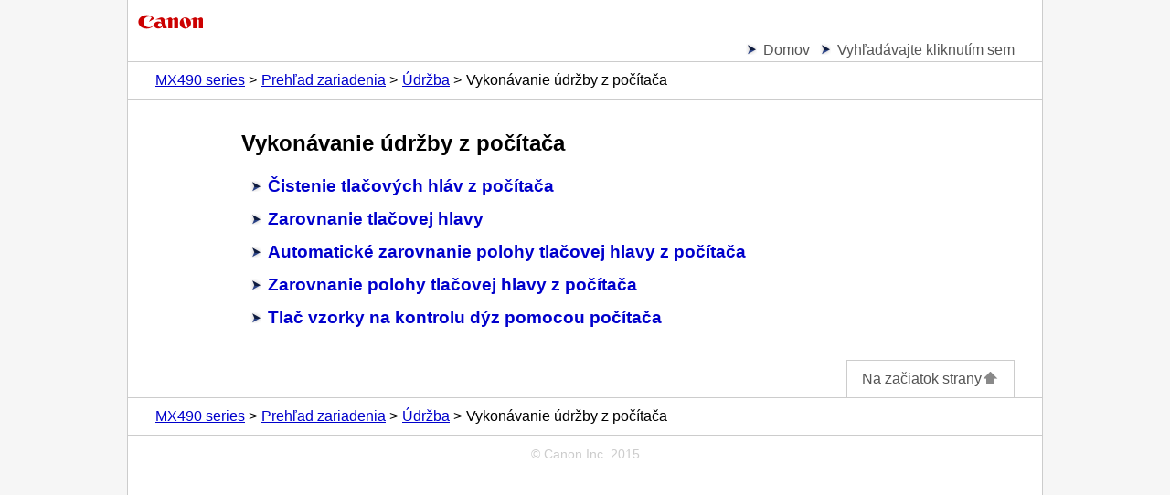

--- FILE ---
content_type: text/html; charset=UTF-8
request_url: https://ij.manual.canon/ij/webmanual/PrinterDriver/W/MX490%20series/1.0/SK/PPG/dg-overview05_01.html
body_size: 3214
content:
<!DOCTYPE html PUBLIC "-//W3C//DTD XHTML 1.0 Transitional//EN" "http://www.w3.org/TR/xhtml1/DTD/xhtml1-transitional.dtd">
<html xmlns="http://www.w3.org/1999/xhtml" xml:lang="sk" lang="sk">
<head>
<meta http-equiv="Content-Type" content="text/html; charset=UTF-8" />
<meta name="viewport" content="width=device-width, initial-scale=1.0" />
<link rel="stylesheet" type="text/css" href="base.css" />
<link rel="stylesheet" type="text/css" href="common.css" />
<title>Canon : Príručky pre zariadenia PIXMA : MX490 series : Vykonávanie údržby z počítača</title>
<!-- License information about following js files : 
 http://ugp01.c-ij.com/ij/webmanual/script/license_information.html
-->
<!--[if lt IE 9]>
<script type="text/javascript" src="../../../../../../script/css3-mediaqueries.js"></script>
<![endif]-->
</head>
<body>
<p class="skip_nav"><span class="stc"><a href="#main">preskočiť na hlavný text</a></span></p>
<div id="container">
<div id="header">
<div class="logo_wrap">
<div class="logo"><img src="common/canon.gif" alt="Canon" /></div>
</div>
<div class="nav">
<ul class="nav_list">
<li><span class="stc"><a href="../../../../../../Portal/W/SK/TOP/Top.html">Domov</a></span></li>
<li><span class="stc"><a href="../../../../../../Portal/W/SK/TOP/Top-search.html">Vyhľadávajte kliknutím sem</a></span></li>
</ul>
<ol class="topic_path">
<li><span class="stc"><a href="../../../../../../Manual/W/MX490 series/SK/CNT/Top.html">MX490 series</a></span></li>
<li><span class="stc"><a href="../../../../../../Manual/W/MX490 series/SK/CNT/cnt_overview.html">Prehľad zariadenia</a></span></li>
<li><span class="stc"><a href="../../../../../../Manual/W/MX490 series/SK/CNT/cnt_overview_maintenance.html">Údržba</a></span></li>
<li><span class="stc">Vykonávanie údržby z počítača</span></li>
</ol>
</div>
</div>
<div id="contents">
<div id="main">
<h1><span class="stc">Vykonávanie údržby z počítača</span></h1>
<ul class="toc">
<li><span class="stc"><a href="dg-c_cleaning.html">Čistenie tlačových hláv z&nbsp;počítača</a></span></li>
<li><span class="stc"><a href="Dg-Driver_Autoheadalign.html">Zarovnanie tlačovej hlavy</a></span></li>
<li><span class="stc"><a href="dg-c_alignment_auto.html">Automatické zarovnanie polohy tlačovej hlavy z&nbsp;počítača</a></span></li>
<li><span class="stc"><a href="dg-c_alignment.html">Zarovnanie polohy tlačovej hlavy z&nbsp;počítača</a></span></li>
<li><span class="stc"><a href="dg-c_nozzle.html">Tlač vzorky na kontrolu dýz pomocou počítača</a></span></li>
</ul>
</div>
</div>
<div id="footer">
<div class="nav">
<p class="gototop"><span class="stc"><a href="#header">Na začiatok strany<img src="common/page_top.gif" alt="" /></a></span></p>
<ol class="topic_path">
<li><span class="stc"><a href="../../../../../../Manual/W/MX490 series/SK/CNT/Top.html">MX490 series</a></span></li>
<li><span class="stc"><a href="../../../../../../Manual/W/MX490 series/SK/CNT/cnt_overview.html">Prehľad zariadenia</a></span></li>
<li><span class="stc"><a href="../../../../../../Manual/W/MX490 series/SK/CNT/cnt_overview_maintenance.html">Údržba</a></span></li>
<li><span class="stc">Vykonávanie údržby z počítača</span></li>
</ol>
</div>
<p class="copyright">&copy; Canon Inc. 2015</p>
</div>
</div>
</body>
</html>


--- FILE ---
content_type: text/css
request_url: https://ij.manual.canon/ij/webmanual/PrinterDriver/W/MX490%20series/1.0/SK/PPG/base.css
body_size: 1560
content:
@charset "utf-8";

* {
	margin: 0;
	padding: 0;
}

html { height: 100%; }

body {
	color: #000000;
	background-color: #f6f6f6;
	font-family: Arial, sans-serif;
	font-size: 75%;
	line-height: 1.5;
	text-align: left;
	height: 100%;
	-webkit-text-size-adjust: none;
}

body > #container { height: auto; }

a:link { color: #0000cc; text-decoration: underline; }
a:visited { color: #0000cc; text-decoration: underline; }
a:active { color: #0000cc; text-decoration: underline; }
a:hover { color: #ff6600; text-decoration: underline; }

ul, ol { list-style: none; }

img {
	vertical-align: baseline;
	border: 0;
}

#container {
	background-color: #ffffff;
	height: 100%;
	min-height: 100%;
}

/* Navigation Skip */
p.skip_nav a {
	position: absolute;
	left: -10000px;
	width: 1px;
	height: 1px;
	overflow: hidden;
}
p.skip_nav a:focus, p.skipnav a:active {
	left: 0;
	width: auto;
	height: auto;
	overflow: visible;
	padding: 0 0.5em;
	background-color: #ffffff;
}

/*------------ Header ------------*/
#header { padding-top: 10px; }
#header:after {
	display: block;
	clear: both;
	height: 0;
	visibility: hidden;
	content: "";
}

/* Canon Logo */
#header div.logo_wrap:after {
	display: block;
	clear: both;
	height: 0;
	visibility: hidden;
	content: "";
}
#header div.logo {
	float: left;
	padding: 0 5px 5px 5px;
}

/* Language Select Link */
#header ul.lang_link {
	float: right;
	margin-right: 3%;
	list-style-image: url(common/arrow.gif);
	display: none;
}
#header ul.lang_link li a { color: #555555; text-decoration: none; }
#header ul.lang_link li a:hover { color: #ff6600; }

/* Search Block */
#header div.search_wrap:after {
	display: block;
	clear: both;
	height: 0;
	visibility: hidden;
	content: "";
}

/* Search Tips */
#header ul.hint {
	font-size: 0.8em;
	text-align: right;
	margin-right: 3%;
	margin-bottom: 3px;
}
#header ul.hint a { color: #000000; text-decoration: none; }
#header ul.hint a:hover { color: #ff6600; }
#header ul.hint img { vertical-align: middle; }

/* Search Form */
#cse-search-form {
	float: right;
	max-width: 250px;
	min-width: 200px;
	margin: 0 3% 10px 3%;
}

/* Input Box */
#cse-search-form td.gsc-input { padding-right: 0; }
#cse-search-form div.gsc-input-box {
	border: 1px solid #000000;
	height: 20px;
}
#cse-search-form input.gsc-input { font-size: 12px; }

/* Search Button */
#cse-search-form input.gsc-search-button {
	border: 1px solid #0e1b3f;
	background-color: #0e1b3f;
	background-image: none;
	filter: none;
}
#cse-search-form input.gsc-search-button:hover {
	border: 1px solid #ff6600;
	background-color: #ff6600;
}
#cse-search-form input.gsc-search-button-v2 {
	padding: 4px 4px 3px 4px;
	margin-top: 0;
}

/* Navigation */
#header div.nav {
	margin-bottom: 10px;
	border-bottom: 1px solid #cccccc;
}
#header div.nav:after {
	display: block;
	clear: both;
	height: 0;
	visibility: hidden;
	content: "";
}

/* Navigation List */
#header ul.nav_list {
	margin-left: 3%;
	list-style-image: url(common/arrow.gif);
}
#header ul.nav_list li { margin-left: 20px; }
#header ul.nav_list li a { color: #555555; text-decoration: none; }
#header ul.nav_list li a:hover { color: #ff6600; }

/* Topic Path */
#header ol.topic_path { display: none; }

/* Search Number */
#header p.search_num {
	float: left;
	margin-left: 3%;
	padding: 0 0.5em;
	border: 1px solid #000000;
}
#header p.search_num + p.search_num { margin-left: 5px; }

/* Application Name */
#header p.app_name {
	clear: both;
	float: left;
	margin-left: 3%;
	padding: 0 1em;
	border: 1px solid #000000;
}
#header p.search_num + p.app_name { margin-top: 10px; }

/*------------ Contents ------------*/
#contents {
	width: 94%;
	margin: 0 auto;
	padding-top: 1.5em;
}

/* Main Block */
#main { margin-bottom: 2em; }

/* Sub Block */
#sub { margin-bottom: 2em; }

/*------------ Footer ------------*/
/* Navigation */
#footer div.nav { border-bottom: 1px solid #cccccc; }
#footer div.nav:after {
	display: block;
	clear: both;
	height: 0;
	visibility: hidden;
	content: "";
}

/* Page Transition Button */
#footer ul.page_transition {
	margin-bottom: 20px;
	text-align:center;
}
#footer ul.page_transition li {
	display: inline;
	padding: 0 5px;
}

/* Go to Top */
#footer p.gototop {
	float: right;
	border-top: 1px solid #cccccc;
	border-left: 1px solid #cccccc;
	border-right: 1px solid #cccccc;
	margin-right: 3%;
	padding: 0.5em 1em;
}
#footer p.gototop a { color: #555555; text-decoration: none; }
#footer p.gototop a:hover { color: #ff6600; }

/* Topic Path */
#footer ol.topic_path {
	clear: both;
	margin: 0 auto;
	padding: 0.5em 3%;
	border-top: 1px solid #cccccc;
}
#footer ol.topic_path li { display: inline; }
#footer ol.topic_path li + li:before {
	padding-right: 5px;
	content: ">";
}

/* Language Select Box */
#footer form.lang_select {
	margin-left: 3%;
	margin-top: 10px;
	display: none;
}
#footer form.lang_select select {
	font-size: 1em;
	width: 18em;
	height: 1.5em;
}

/* Copyright */
#footer p.copyright {
	font-size: 0.9em;
	color: #cccccc;
	text-align: center;
	padding-top: 10px;
	padding-bottom: 10px;
}

@media screen and (min-width: 480px) {
	body { font-size: 87.5%; }

	/*------------ Header ------------*/
	/* Navigation List */
	#header ul.nav_list {
		float: right;
		margin-right: 3%;
	}
	#header ul.nav_list li {
		float: left;
		margin-left: 30px;
	}

	/* Topic Path */
	#header ol.topic_path {
		clear: both;
		display: block;
		margin: 0 auto;
		padding: 0.5em 3%;
		border-top: 1px solid #cccccc;
	}
	#header ol.topic_path li { display: inline; }
	#header ol.topic_path li + li:before {
		padding-right: 5px;
		content: ">";
	}
}

@media screen and (min-width: 800px) {
	body { font-size: 100%; }

	/*------------ Header ------------*/
	/* Application Name */
	#header p.app_name {
		clear: none;
		float: right;
		margin-left: 0;
		margin-right: 3%;
	}
	#header p.search_num + p.app_name { margin-top: 0; }

	/*------------ Contents ------------*/
	#contents { width: 752px; }
}

@media screen and (min-width: 1024px) {
	/* Container Block */
	#container {
		width: 1000px;
		margin: 0 auto;
		border-left: 1px solid #cccccc;
		border-right: 1px solid #cccccc;
	}
}

@media print {
	body {
		font-size: 100%;
		background-color: #ffffff;
	}

	/* Header */
	#header ul.lang_link { display: none !important; }
	#header div.search_wrap { display: none; }
	#header div.nav { display: none; }
	#header ol.topic_path { display: none; }
	#header p.search_num { display: none; }
	#header p.app_name { display: none; }

	/* Contents */
	#contents { padding-top: 0; }

	/* Footer */
	#footer div.nav { display: none; }
	#footer form.lang_select { display: none !important; }
}


--- FILE ---
content_type: text/css
request_url: https://ij.manual.canon/ij/webmanual/PrinterDriver/W/MX490%20series/1.0/SK/PPG/common.css
body_size: 2407
content:
@charset "utf-8";

/* Section Block */
#contents div.section {
	margin-top: 1.5em;
	margin-bottom: 2em;
}

/* Case1 Block */
#contents div.case1 {
	background-color: #e6fde4;
	margin-top: 1.5em;
	margin-bottom: 1em;
	padding: 0.5em 0.5em;
}

/* Case2 Block */
#contents div.case2 {
	background-color: #e6f2ff;
	margin-bottom: 1em;
	padding: 0.5em 0.5em;
}

/* Case3 Block */
#contents div.case3 {
	background-color: #ffffdd;
	margin-bottom: 1em;
	padding: 0.5em 0.5em;
}

/* Lead Block */
#contents div.lead { margin-bottom: 1em; }

/* Header */
#contents h1 {
	font-size: 1.5em;
	font-weight: bold;
	line-height: 1.2;
	margin-bottom: 0.8em;
}
#contents h1 img {
	display: block;
	margin-bottom: 0.5em;
}
#contents h1 span.other_model { display: none; }
#contents h2 {
	font-size: 1.3em;
	font-weight: bold;
	line-height: 1.2;
	margin-bottom: 0.5em;
}
#contents h3 {
	font-size: 1.2em;
	font-weight: bold;
	line-height: 1.2;
	margin-bottom: 0.5em;
}
#contents h4, h5, h6 {
	font-size: 1.1em;
	font-weight: bold;
	line-height: 1.2;
	margin-bottom: 0.5em;
}

/* Block Margin */
#contents p, #contents ul, #contents ol, #contents dl, #contents table, #contents div.figure { margin-bottom: 0.5em; }

/* Header (not structure) */
#contents p.headword {
	font-weight: bold;
	margin-top: 1em;
}
#contents div.case1 > p.headword {
	font-size: 1.2em;
	margin-top: 0;
}
#contents div.case2 > p.headword {
	font-size: 1.2em;
	margin-top: 0;
}
#contents div.case3 > p.headword {
	font-size: 1.2em;
	margin-top: 0;
}

/* Important Lead */
#contents p.important_lead { color: #e16745; }

/* Unordered List */
#contents ul {
	list-style-type: disc;
	padding-left: 1.8em;
}
#contents ul ul { list-style-type: circle; }
#contents ul ul ul { list-style-type: square; }

/* Unordered List (no bullet) */
#contents ul.no_bullet {
	list-style: none;
	padding-left: 0;
}

/* Link List */
#contents ul.link_list { list-style-image: url(common/i_arrow_trans.gif); }

/* Emphasis Link List */
#contents ul.link_list_em {
	list-style-image: url(common/i_arrow_trans.gif); 
	font-size: 1.3em;
	margin-top: 1em;
	margin-bottom: 1.5em;
}

/* Table of Contents (Button) */
#contents ul.toc_button {
	list-style: none;
	padding-left: 0;
}
#contents ul.toc_button li { margin-bottom: 0.5em; }
#contents ul.toc_button a {
	display: block;
	padding: 5px;
	color: #000000;
	text-decoration: none;
	background-color: #ffffff;
	border: 1px solid #999999;
	-webkit-border-radius: 5px;
	-moz-border-radius: 5px;
	border-radius: 5px;
	-webkit-box-shadow: 1px 1px #000000;
	-moz-box-shadow: 1px 1px #000000;
	box-shadow: 1px 1px #000000;
}
#contents ul.toc_button a:hover {
	color: #ff6600;
	border-color: #000000;
}
#contents ul.toc_button span.toc_image {
	display: inline-block;
	width: 20%;
	margin-right: 2%;
	vertical-align: top;
}
#contents ul.toc_button span.toc_image img { width: 100%; }
#contents ul.toc_button span.toc_title {
	display: inline-block;
	width: 78%;
}

/* Table of Contents (List) */
#contents ul.toc { list-style-image: url(common/arrow.gif); }
#contents ul.toc a {
	font-size: 1.2em;
	font-weight: bold;
	text-decoration: none;
}
#contents ul.toc > li { margin-bottom: 0.5em; }
#contents ul.toc ul { list-style-image: url(common/bullet.gif); }
#contents ul.toc ul a {
	font-size: 1em;
	font-weight: normal;
}
#contents ul.toc ul ul { list-style-image: url(common/square.gif); }
#contents ul.toc ul ul a { font-size: 0.9em; }

/* Warning Mark */
#contents p.warning {
	margin-bottom: 0;
	font-size: 1.2em;
	font-weight: bold;
	white-space: nowrap;
}

/* Warning List */
#contents ul.warning_list {
	list-style-type: disc;
	margin-bottom: 0.8em;
	padding-top: 0.25em;
	padding-bottom: 0.25em;
	padding-right: 0.25em;
	border-top: 1px solid #cc3333;
	border-bottom: 1px solid #cc3333;
	background-color: #ffffff;
}
#contents ul.warning_list ul { list-style-type: disc; }

/* Caution Mark */
#contents p.caution {
	margin-bottom: 0;
	font-size: 1.2em;
	font-weight: bold;
	white-space: nowrap;
}

/* Caution List */
#contents ul.caution_list {
	list-style-type: disc;
	margin-bottom: 0.8em;
	padding-top: 0.25em;
	padding-bottom: 0.25em;
	padding-right: 0.25em;
	border-top: 1px solid #ff6600;
	border-bottom: 1px solid #ff6600;
	background-color: #fff6ee;
}
#contents ul.caution_list ul { list-style-type: disc; }

/* Important Mark */
#contents p.important {
	margin-bottom: 0;
	font-size: 1.2em;
	font-weight: bold;
	white-space: nowrap;
}

/* Important List */
#contents ul.important_list {
	list-style-type: disc;
	margin-bottom: 0.8em;
	padding-top: 0.25em;
	padding-bottom: 0.25em;
	padding-right: 0.25em;
	border-top: 1px solid #cc3333;
	border-bottom: 1px solid #cc3333;
	background-color: #ffeeee;
}
#contents ul.important_list ul { list-style-type: disc; }

/* Note Mark */
#contents p.note {
	margin-bottom: 0;
	font-size: 1.2em;
	font-weight: bold;
	white-space: nowrap;
}

/* Note List */
#contents ul.note_list {
	list-style-type: disc;
	margin-bottom: 0.8em;
	padding-top: 0.25em;
	padding-bottom: 0.25em;
	padding-right: 0.25em;
	border-top: 1px solid #0e1b3f;
	border-bottom: 1px solid #0e1b3f;
	background-color: #f4f5fa;
}
#contents ul.note_list ul { list-style-type: disc; }

/* Basic Mark */
#contents span.basic {
	color: #ff6633;
	font-weight: bold;
	white-space: nowrap;
	vertical-align: baseline;
}

/* Ordered List (decimal) */
#contents ol {
	list-style-type: decimal;
	margin-left: 2em;
}

/* Ordered List (upper-alpha) */
#contents ol.upper-alpha {
	list-style-type: upper-alpha;
	margin-left: 2em;
}

/* Step List */
#contents ol.step_list { margin-left: 2.5em; }
#contents ol.step_list > li {
	font-size: 1.4em;
	margin-top: 1em;
}
#contents ol.step_list > li > ol.step_list > li { font-size: 0.9em; }
#contents ol.step_list > li > p { font-size: 0.8em; }
#contents ol.step_list > li > p.headword { font-size: 0.7em; }
#contents ol.step_list > li > p.step_sup { font-size: 0.7em; }
#contents ol.step_list > li > p.warning { font-size: 0.84em; }
#contents ol.step_list > li > p.caution { font-size: 0.84em; }
#contents ol.step_list > li > p.important { font-size: 0.84em; }
#contents ol.step_list > li > p.note { font-size: 0.84em; }
#contents ol.step_list > li > ol > li { font-size: 0.7em; }
#contents ol.step_list > li > ul > li { font-size: 0.7em; }
#contents ol.step_list > li > dl { font-size: 0.7em; }
#contents ol.step_list > li > table { font-size: 0.65em; }

/* Step List (outline) */
#contents ol.outline_step_list {
	list-style: none;
	margin-left: 0;
}
#contents ol.outline_step_list > li {
	font-size: 1.2em;
	margin-top: 1em;
}
#contents ol.outline_step_list > li > p.headword { font-size: 0.8em; }
#contents ol.outline_step_list > li > p.step_sup { font-size: 0.8em; }
#contents ol.outline_step_list > li > p.warning { font-size: 0.96em; }
#contents ol.outline_step_list > li > p.caution { font-size: 0.96em; }
#contents ol.outline_step_list > li > p.important { font-size: 0.96em; }
#contents ol.outline_step_list > li > p.note { font-size: 0.96em; }
#contents ol.outline_step_list > li > ol > li { font-size: 0.8em; }
#contents ol.outline_step_list > li > ul > li { font-size: 0.8em; }
#contents ol.outline_step_list > li > dl { font-size: 0.8em; }
#contents ol.outline_step_list > li > table { font-size: 0.75em; }

/* Step Number */
#contents ol.outline_step_list span.step_num {
	font-size: 0.8em;
	color: #000000;
	background-color: #eeeeee;
	border-width: 1px 1px 1px 5px;
	border-style: solid solid solid double;
	border-color: #000000;
	padding: 0.1em 0.5em;
	vertical-align: middle;
}

/* Check List */
#contents ol.check_list {
	list-style: none;
	margin-left: 0;
}
#contents ol.check_list > li {
	font-size: 1.2em;
	margin-top: 1em;
}
#contents ol.check_list > li > p.headword { font-size: 0.8em; }
#contents ol.check_list > li > p.check_sup { font-size: 0.8em; }
#contents ol.check_list > li > p.warning { font-size: 0.96em; }
#contents ol.check_list > li > p.caution { font-size: 0.96em; }
#contents ol.check_list > li > p.important { font-size: 0.96em; }
#contents ol.check_list > li > p.note { font-size: 0.96em; }
#contents ol.check_list > li > ol > li { font-size: 0.8em; }
#contents ol.check_list > li > ul > li { font-size: 0.8em; }
#contents ol.check_list > li > dl { font-size: 0.8em; }
#contents ol.check_list > li > table { font-size: 0.75em; }

/* Check Number */
#contents span.check_num {
	font-size: 0.8em;
	color: #ffffff;
	background-color: #445577;
	padding: 0.2em 1em;
	vertical-align: middle;
}

/* Definition List */
#contents dl dt { font-weight: bold; }
#contents dl dd {
	margin-left: 2em;
	margin-bottom: 0.5em;
}

/* Table */
#contents table { font-size: 0.9em; }
#contents table th, #contents table td { padding: 0.3em; }
#contents table th { background-color: #eeeeee; }
#contents table td { background-color: #ffffff; }

/* Table (border) */
#contents table.border {
	border: 1px solid #000000;
	border-collapse: collapse;
}
#contents table.border th, #contents table.border td { border: 1px solid #000000; }

/* Table (no border) */
#contents table.none { border: 0; }
#contents table.none th, #contents table.none td { border: 0; }

/* Table (forward) */
#contents table.h_forward th, #contents table.d_forward td { text-align: left; }

/* Table (center) */
#contents table.h_center th, #contents table.d_center td { text-align: center; }

/* Table (back) */
#contents table.h_back th, #contents table.d_back td { text-align: right; }

/* Table (top) */
#contents table.h_top th, #contents table.d_top td { vertical-align: top; }

/* Table (middle) */
#contents table.h_middle th, #contents table.d_middle td { vertical-align: middle; }

/* Table (bottom) */
#contents table.h_bottom th, #contents table.d_bottom td { vertical-align: bottom; }

/* Cell (forward) */
#contents table th.forward, #contents table td.forward { text-align: left; }

/* Cell (center) */
#contents table th.center, #contents table td.center { text-align: center; }

/* Cell (back) */
#contents table th.back, #contents table td.back { text-align: right; }

/* Cell (top) */
#contents table th.top, #contents table td.top { vertical-align: top; }

/* Cell (middle) */
#contents table th.middle, #contents table td.middle { vertical-align: middle; }

/* Cell (bottom) */
#contents table th.bottom, #contents table td.bottom { vertical-align: bottom; }

/* Data Cell Transparent */
#contents table.d_bg_transparent td { background-color: transparent; }

/* Headword in Data Cell */
#contents table td span.headword { font-weight: bold; }

/* Wraparound Block */
#contents div.wraparound:after {
	display: block;
	clear: both;
	height: 0;
	visibility: hidden;
	content: "";
}

/* Figure Block (Distinction) */
#contents div.figure_distinction {
	margin-top: 2.5em;
	margin-bottom: 3em;
}

/* Figure */
#contents div.figure img, #contents div.figure_distinction img { max-width: 100%; }
#contents div.wraparound div.figure {
	float: left;
	margin-right: 0.5em;
}

/* Strong */
#contents strong {
	font-weight: bold;
	text-decoration: underline;
}

/* Answer Icon */
#contents div.answer_icon {
	border-top: 1px solid #cccccc;
	padding-top: 1em;
	margin-bottom: 0.5em;
}

/* Close Button */
#contents ul.close_button { display: none; }

/* UI Term */
#contents span.ui { font-weight: bold; }
#contents span.FaxReport { font-weight: inherit; }
#contents span.Manual { font-weight: inherit; font-style: italic; }
#contents h1 span.Manual { font-style: normal; }
#contents span.Media_ProductName { font-weight: inherit; }
#contents span.Prohibit { font-weight: inherit; }

/* UI Term (OS) */
#contents span.os_ui { font-weight: bold; }

/* UI Term (other) */
#contents span.other_ui { font-weight: inherit; }

@media screen and (min-width: 480px) {
	/* Section Block */
	#contents div.section { margin-left: 1em; }

	/* Table of Contents (Button) */
	#contents ul.toc_button li {
		display: inline-block;
		width: 45%;
		margin: 0 2% 1em 2%;
		vertical-align: top;
	}
	#contents ul.toc_button span.toc_image {
		display: block;
		width: auto;
		margin-right: 0;
		text-align: center;
	}
	#contents ul.toc_button span.toc_image img { width: auto; }
	#contents ul.toc_button span.toc_title {
		display: block;
		width: auto;
		margin: 5px;
		text-align: center;
	}
}

@media print {
	/* Section Block */
	#contents div.section { margin-left: 1em; }

	/* Case1 Block */
	#contents div.case1 { border: 2px solid #e6fde4; }

	/* Case2 Block */
	#contents div.case2 { border: 2px solid #e6f2ff; }

	/* Case3 Block */
	#contents div.case3 { border: 2px solid #ffffdd; }

	/* Check Number */
	#contents ol.check_list span.check_num { border: 1px solid #445577; }

	/* Header */
	#contents h1, #contents h2, #contents h3, #contents h4, #contents h5, #contents h6 { page-break-after: avoid; }

	/* Header (not structure) */
	#contents p.headword { page-break-after: avoid; }

	/* Table of Contents (Button) */
	#contents ul.toc_button li {
		display: inline-block;
		width: 45%;
		margin: 0 4% 1em 0;    /* Printing is left-justify */
		vertical-align: top;
	}
	#contents ul.toc_button span.toc_image {
		display: block;
		width: auto;
		margin-right: 0;
		text-align: center;
	}
	#contents ul.toc_button span.toc_image img { width: auto; }
	#contents ul.toc_button span.toc_title {
		display: block;
		width: auto;
		margin: 5px;
		text-align: center;
	}

	/* Warning Mark */
	#contents p.warning { page-break-after: avoid; }

	/* Caution Mark */
	#contents p.caution { page-break-after: avoid; }

	/* Important Mark */
	#contents p.important { page-break-after: avoid; }

	/* Note Mark */
	#contents p.note { page-break-after: avoid; }

	/* Definition List */
	#contents dl dt { page-break-after: avoid; }
}
